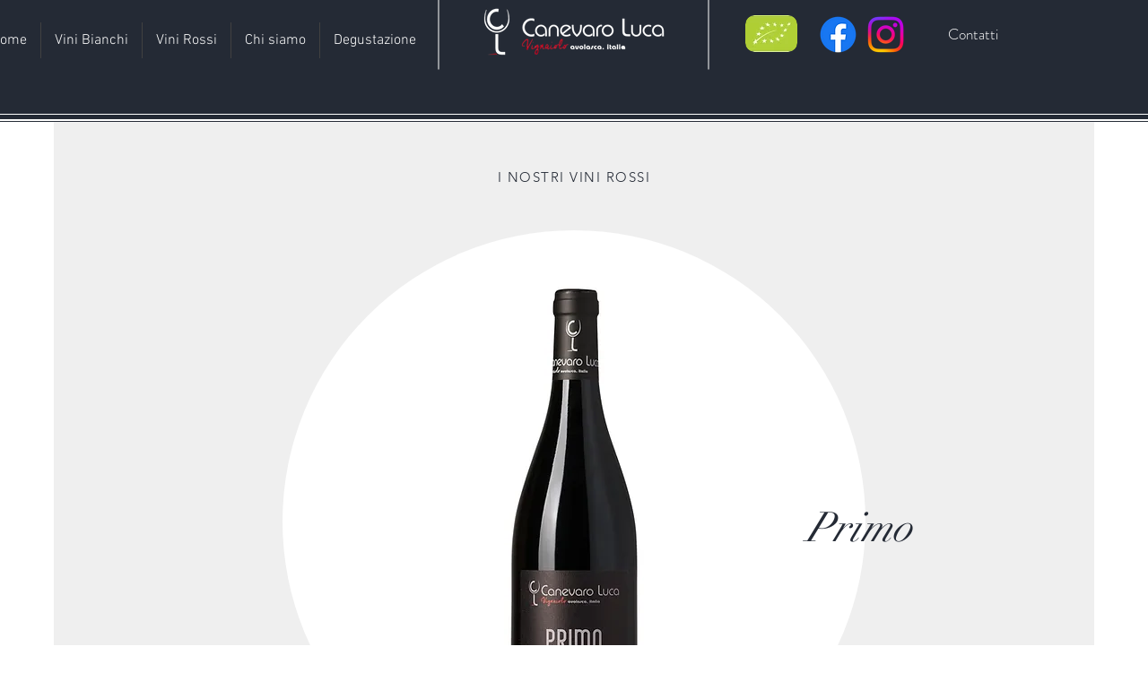

--- FILE ---
content_type: application/javascript
request_url: https://app.vinhood.com/static/vinhoodexperience.min.js
body_size: 4776
content:
!function(e,t){"object"==typeof exports&&"undefined"!=typeof module?t(exports):"function"==typeof define&&define.amd?define(["exports"],t):t((e="undefined"!=typeof globalThis?globalThis:e||self)._VH={})}(this,function(e){"use strict";var t=document.createElement("style");t.textContent='@font-face{font-family:Montserrat;font-style:normal;font-weight:400;src:url(https://media.vinhood.com/vinhood-experience/fonts/Montserrat-Regular.ttf)}@font-face{font-family:Montserrat;font-style:normal;font-weight:500;src:url(https://media.vinhood.com/vinhood-experience/fonts/Montserrat-Medium.ttf)}@font-face{font-family:Montserrat;font-style:normal;font-weight:700;src:url(https://media.vinhood.com/vinhood-experience/fonts/Montserrat-Bold.ttf)}:root{--viewport-height: 100%}.vh-body-no-scroll{overflow:hidden!important}.vh-user-select-none,.vh-overlay-launcher,.vh-overlay{-webkit-user-select:none;user-select:none}@keyframes fade-in{0%{opacity:0}to{opacity:1}}iframe{width:100%;height:100%;border:0;-webkit-overflow-scrolling:touch}.vh-overlay{position:fixed;top:0;left:0;z-index:16000000;width:100vw;height:100%;background:#34405499;animation:fade-in .35s ease-out}.vh-overlay .vh-iframe-container{position:fixed;top:40px;width:100%;height:calc(var(--viewport-height) - 40px)}@media (min-width: 500px){.vh-overlay .vh-iframe-container{top:9vh;right:0;bottom:9vh;left:0;width:500px;height:calc(var(--viewport-height) - 18vh);margin:0 auto}}.vh-overlay .vh-iframe-container iframe{border-radius:8px}.vh-overlay .vh-iframe-container .vh-close{position:absolute;top:14px;right:14px;width:20px;height:20px;cursor:pointer;border:1.5px solid #232021;border-radius:50%}.vh-overlay .vh-iframe-container .vh-close:after{position:absolute;top:50%;left:50%;display:block;width:10px;height:1.25px;content:"";background-color:#232021;border-radius:8px;transform:translate(-50%,-50%) rotate(45deg)}.vh-overlay .vh-iframe-container .vh-close:before{position:absolute;top:50%;left:50%;display:block;width:10px;height:1.25px;content:"";background-color:#232021;border-radius:8px;transform:translate(-50%,-50%) rotate(-45deg)}.vh-iframe-container-launcher-base,.vh-overlay-launcher .vh-iframe-container-launcher-closed,.vh-overlay-launcher .vh-iframe-container-launcher-opened{position:fixed;display:flex;align-items:center;background:transparent;transform:translateY(50%);animation:fade-in .35s ease-out}.vh-overlay-launcher{position:fixed;top:0;left:0;z-index:16000000}.vh-overlay-launcher .vh-iframe-container-launcher-opened{width:322px;height:205px}@media screen and (min-width: 768px){.vh-overlay-launcher .vh-iframe-container-launcher-opened{width:368px;height:210px}}@media screen and (min-width: 1080px){.vh-overlay-launcher .vh-iframe-container-launcher-opened{width:437px;height:210px}}.vh-overlay-launcher .vh-iframe-container-launcher-closed{width:65px;height:80px}@media screen and (min-width: 768px){.vh-overlay-launcher .vh-iframe-container-launcher-closed{width:85px;height:100px}}@media screen and (min-width: 1080px){.vh-overlay-launcher .vh-iframe-container-launcher-closed{width:105px;height:120px}}\n/*$vite$:1*/',document.head.appendChild(t);const a="https://api.vinhood.com/",n="https://app.vinhood.com/",o="retailer-slug-to-replace",r={getCurrentRetailerData:`${a}retailers/current/?url=${encodeURIComponent(window.location.href)}`,getRetailerData:`${a}retailers/${o}/`,getRetailerLocationData:`${a}retailers/${o}/retailer-locations/`},i="vh-overlay-launcher",l="vh-iframe-container-launcher-opened",c="vh-close",s="vh-body-no-scroll",d="vh-inline-host-solution",h="vh-standard-solution",u="vh-category-host-place",p="vh-inline-host-solution-place",g="vh-product-action-host-place",m="vh-iframe",v="vh-exp-interacted",f="vh-exp-test-completed-at",y="ErrorCallbackNeedsToBeAFunction",w="ErrorInvalidLanguageDetectionMethod",b="ErrorInvalidOrigin",x="ErrorInvalidRetailerLocationRequest",C="ErrorInvalidRetailerRequest",E="ErrorUnsupportedLanguage",I="/age-and-gender/",D="/home/",T="/widget-launcher/",L="en",$="eng",k="it",P="cookie",R="html",S="na",H="url",N="ExperienceAddToCart",O="ExperienceApproveHandshake",A="ExperienceDisplayRoute",_="ExperienceHostCmsEvent",U="ExperienceIframeParentDimension",B="ExperienceLocale",M="ExperienceNavigateWidgetIframe",W="ExperienceProductCategory",V="ExperienceQuizCompleted",q="ExperienceRequestHostHandshake",j="disabled",Y={"left-bottom":"auto auto 20% 0","left-center":"auto 0 50% 0","right-bottom":"auto 0 20% auto","right-center":"auto 0 50% auto"},z="vh-launcher-closed",F="vh-widget",K=1080,Q=768,G=({mode:e,page:t,config:a})=>{var n,o,r;const d=Y[(null==(o=null==(n=a.retailerData.tags)?void 0:n.widgetPrompt)?void 0:o.placement)||"left-center"],h="vh-widget"===e,u=a.selectedProductType;if(h){const e=()=>{a.vhOverlay.style.display=a.isHideLauncher?"none":"block",G({mode:z,page:T,config:a})};if(document.body.classList.add(s),a.vhOverlay.className="vh-overlay",a.vhOverlay.onclick=e,a.vhOverlay.style.display="block",a.vhIframeContainer.className="vh-iframe-container",a.vhIframeContainer.removeAttribute("style"),!a.vhIframeContainer.querySelector(`.${c}`)){const t=document.createElement("div");t.className=c,t.onclick=e,a.vhIframeContainer.appendChild(t)}return void ie({page:t,productType:u})}document.body.classList.remove(s),a.vhOverlay.className=i,a.vhOverlay.onclick=null,a.vhIframeContainer.className=e===z?"vh-iframe-container-launcher-closed":l,a.vhIframeContainer.setAttribute("style",`inset:${d}`),null==(r=a.vhIframeContainer.querySelector(`.${c}`))||r.remove(),ie({page:t,productType:u})},J={allowedDesignSets:[],characterData:null,vhOverlay:null,vhIframeNode:null,vhIframeContainer:null,isInlineHostSolution:!1,isHideLauncher:!1,language:"en",retailerData:null,retailerLocationData:null,retailerLocationId:"",selectedProductType:"",addToCartHandler:null,testCompletionCallback:()=>!1,isExperienceReadyCallback:()=>!1};let X={...J};const Z={changeSolution(e){var t,a;if(null==(t=document.getElementById(d))||t.remove(),null==(a=document.getElementById(h))||a.remove(),e===d){const e=document.getElementById(p);if(e&&!document.getElementById(d)){const t=document.createElement("div");t.id=d,e.appendChild(t)}}this.resetRadioControllers(["language","category"]),X={...J},re()},changeLanguage(e){X.language!==e&&(X.language=e,ae(B,e))},changeCategory(e){X.selectedProductType!==e&&(X.selectedProductType=e,ae(W,e))},changeEnvironment(e){const t=new URL(window.location.href);t.searchParams.delete("staging"),t.searchParams.delete("production"),"staging"===e?t.searchParams.set("staging","true"):"production"===e&&t.searchParams.set("production","true"),console.log(`🔄 Switching environment to: ${e.toUpperCase()}`),window.location.href=t.toString()},createProductActionButtons(e=[]){const t=document.getElementById(g);t&&(t.innerHTML=e.map(e=>`\n        <div class="mb-2">\n          <button type="button" class="btn m-1 btn-secondary"\n            onclick="_VH.showHomePage(_VH.PRODUCT_TYPE.${e.toUpperCase()})">\n            Show ${e} home page\n          </button>\n\n          <button type="button" class="btn m-1 btn-secondary"\n            onclick="_VH.startTasteTest(_VH.PRODUCT_TYPE.${e.toUpperCase()})">\n            Start ${e} taste test\n          </button>\n        </div>\n      `).join(""))},createCategoryRadioControllers(e=[]){const t=document.getElementById(u);t&&(t.innerHTML=e.map(e=>`<label class="mr-3"><input type="radio" name="category" value="${e}"> ${e}</label>`).join(""))},resetRadioControllers(e){e.forEach(e=>{document.querySelectorAll(`input[name="${e}"]`).forEach(e=>{e.checked=!1})})},initRadioControllerListeners(){const e={solution:e=>this.changeSolution(e),language:e=>this.changeLanguage(e),category:e=>this.changeCategory(e)};document.addEventListener("change",t=>{var a;const n=t.target;n&&n.name&&["solution","language","category"].includes(n.name)&&(null==(a=e[n.name])||a.call(e,n.value))})}},ee=e=>{const t=`${e}=`,a=document.cookie.split(";");for(const n of a)if(n.replaceAll(" ",""),0===n.indexOf(t))return n.substring(t.length,n.length);return null};const te=e=>{ee(e)||(document.cookie=`${e}=${new Date};path=/`)},ae=(e,t)=>{X.vhIframeNode.contentWindow&&X.vhIframeNode.contentWindow.postMessage({payload:t,type:e},n)},ne=()=>{window.addEventListener("message",e=>{var t,a,n,o,r;const i=le();if(i&&!i.includes(e.origin))return void console.warn(b);const l=null==(t=e.data)?void 0:t[M];if(l)G({mode:l.mode,page:l.page,config:X});else{if(null==(a=e.data)?void 0:a[q])return ae(O,!0),ae(B,X.language),ae(W,X.selectedProductType),ae(U,(()=>{var e;const t=Math.round((null==(e=window.visualViewport)?void 0:e.width)??window.innerWidth);return t<Q?"mobile":t<K?"tablet":"desktop"})()),void(null==(n=X.isExperienceReadyCallback)||n.call(X));if(null==(o=e.data)?void 0:o[V]){const t=e.data[V];te(f),X.testCompletionCallback&&t.identifier&&t.name&&X.testCompletionCallback(t.identifier,t.name)}if(null==(r=e.data)?void 0:r[N]){const t=e.data[N];if(t&&"string"==typeof t.ecommerceID&&"number"==typeof t.quantity)if(X.addToCartHandler)try{X.addToCartHandler(t)}catch(c){console.error("Vinhood SDK: Error in addToCart handler",c)}else console.warn("Vinhood SDK: No addToCart handler registered");else console.error("Vinhood SDK: Invalid addToCart payload",t)}}})},oe=async()=>{var e,t,a,c,s;try{const u=r.getRetailerLocationData.replace(o,X.retailerData.slug),g=await fetch(u);if(!g.ok)return void console.warn(x);const v=await g.json(),f=new URLSearchParams(window.location.search).get("retailerLocationSlug")||(null==(e=document.getElementById(p))?void 0:e.getAttribute("data-retailer-location-slug"))||"";X.retailerLocationData=v.find(e=>e.slug===f)||v.find(e=>e.identifier===X.retailerLocationId)||v.find(e=>e.default_retailer_location)||v[0],X.isHideLauncher=null==(c=null==(a=null==(t=X.retailerData)?void 0:t.tags)?void 0:a.widgetPrompt)?void 0:c.hideWidget;const{product_categories:y,design_sets:w}=X.retailerLocationData,b=y.map(e=>e.name);Z.createCategoryRadioControllers(b),Z.createProductActionButtons(b);const C=X.retailerLocationData;if(null==(s=C.design_sets)?void 0:s.length){const e=[];w.forEach(t=>{t.product_categories.forEach(a=>{e.push({[a.name]:t.name})})}),e.forEach(e=>{b.forEach(t=>{e[t]&&(X.allowedDesignSets[t]=e[t])})}),C.design_sets=X.allowedDesignSets,C.product_categories=b,X.selectedProductType=X.allowedDesignSets[X.selectedProductType]||b[0],X.retailerData.widget!==j&&((e=>{var t,a;const n=document.getElementById(d);if(n){const t=document.createElement("iframe");t.setAttribute("frameborder","0"),n.setAttribute("style","width: 100%; height: 700px; min-height: 700px;"),n.appendChild(t),e.vhOverlay=null,e.vhIframeContainer=null,e.vhIframeNode=t,e.isInlineHostSolution=!0}else{const n=document.createElement("div");n.className=i;const o=document.createElement("div");o.className=l,o.setAttribute("style",`inset:${Y[(null==(a=null==(t=e.retailerData.tags)?void 0:t.widgetPrompt)?void 0:a.placement)||"left-center"]}`);const r=document.createElement("iframe");r.setAttribute("frameborder","0"),o.appendChild(r),n.appendChild(o),document.body.appendChild(n),e.vhOverlay=n,e.vhOverlay.id=h,e.vhOverlay.style.display=e.isHideLauncher?"none":"block",e.vhIframeContainer=o,e.vhIframeNode=r}})(X),(()=>{if(X.vhIframeNode&&(ne(),!X.vhIframeNode.src)){X.vhIframeNode.id=m;const e=new URL(`${n}${X.language}/${X.retailerData.slug}/loc/${X.retailerLocationData.identifier}/p/${X.selectedProductType}/`);X.isInlineHostSolution&&e.searchParams.set("inlineHostSolution","");const t=new URLSearchParams(window.location.search).get("tools");t&&e.searchParams.set("tools",t),X.vhIframeNode.src=e.toString()}})())}}catch(u){console.warn(x,u)}},re=async()=>{var e;try{const t=new URLSearchParams(window.location.search).get("retailerSlug")||(null==(e=document.getElementById(p))?void 0:e.getAttribute("data-retailer-slug"))||"",a=t?r.getRetailerData.replace(o,t):r.getCurrentRetailerData,n=await fetch(a);if(!n.ok)return void console.warn(C);X.retailerData=await n.json(),X.retailerData.widget!==j&&((()=>{const e=X.retailerData.tags?X.retailerData.tags.languageDetectionMethod:null;if(e)if(e===P)switch(ee("django_language")){case L:X.language=L;break;case k:X.language=k;break;default:console.warn(E),X.language=X.retailerData.language}else if(e===H){const{pathname:e}=window.location;switch(!0){case e.includes(`/${L}/`):case e.includes(`/${$}/`):X.language=L;break;case e.includes(`/${k}/`):X.language=k;break;default:console.warn(E),X.language=X.retailerData.language}}else if(e===R){const e=document.documentElement.lang;e===k||e.includes(`${k}-`)?X.language=k:X.language=L}else e===S||console.warn(w),X.language=X.retailerData.language;else X.language=X.retailerData.language})(),await oe())}catch(t){console.warn(C,t)}},ie=({productType:e,page:t})=>{X.selectedProductType||(X.selectedProductType=e||ce.WINE),e&&(X.selectedProductType=e,ae(W,e)),ae(A,t),te(v)},le=()=>{const e=document.querySelector("input[data-app-domain]");if(e){const t=e.getAttribute("data-app-domain");if(t)return t}return n};const ce={BEER:"beer",COFFEE:"coffee",WINE:"wine"};re(),e.PRODUCT_TYPE=ce,e.changeEnvironment=function(e){Z.changeEnvironment(e)},e.closeWidget=function(){},e.hideWidget=function(){},e.initExperienceRadioControllerListeners=function(){Z.initRadioControllerListeners()},e.openWidget=function(){},e.replaceIframeDomain=function(e){(e=>{const t=X.vhIframeNode||document.getElementById(m);if(!t)return!1;const a=t.src;try{const n=new URL(a);let o="";o=/^[^.]+$/.test(e)?`https://${e}-vh.app.vinhood.dev`:/^https?:\/\//i.test(e)?new URL(e).origin:`https://${e}`;const r=`${o}${n.pathname}${n.search}${n.hash}`;return t.src=r,!0}catch(n){return console.error("replaceIframeDomain: Invalid URL",n),!1}})(e)},e.sendEvent=function(e,t){((e,t)=>{ae(_,{eventType:e,payload:t})})(e,t)},e.setAddToCartHandler=function(e){(e=>{"function"==typeof e?X.addToCartHandler=e:console.warn(y)})(e)},e.setInitListener=function(e){(e=>{"function"==typeof e?X.isExperienceReadyCallback=e:console.warn(y)})(e)},e.setRetailerLocationId=e=>{(e=>{X.retailerLocationId=e})(e)},e.setTestCompletionListener=function(e){(e=>{"function"==typeof e?X.testCompletionCallback=e:console.warn(y)})(e)},e.showHomePage=e=>{!function(e){X.selectedProductType=e,G({config:X,mode:F,page:D})}(e)},e.showWidget=function(){},e.startTasteTest=e=>{!function(e){X.selectedProductType=e,G({config:X,mode:F,page:I})}(e)},Object.defineProperty(e,Symbol.toStringTag,{value:"Module"})});
